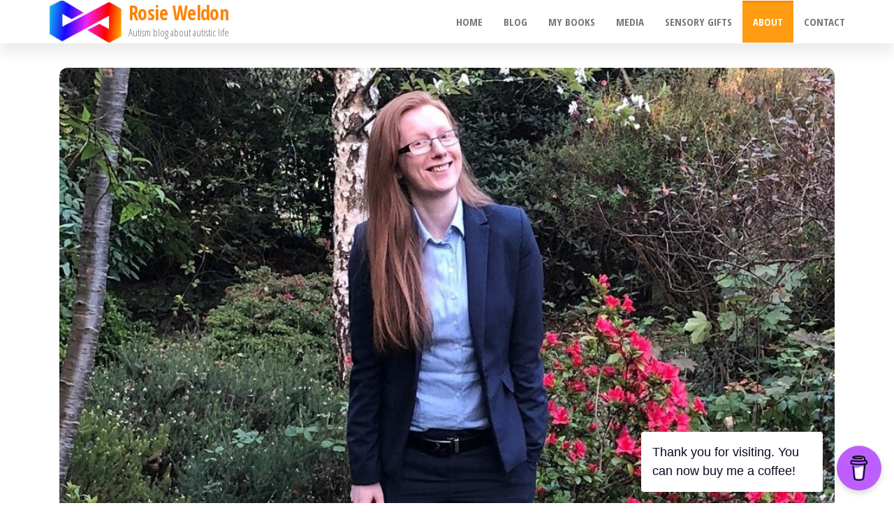

--- FILE ---
content_type: text/html; charset=utf-8
request_url: https://www.google.com/recaptcha/api2/aframe
body_size: 269
content:
<!DOCTYPE HTML><html><head><meta http-equiv="content-type" content="text/html; charset=UTF-8"></head><body><script nonce="WZ3wWPn9amrrZor7M46g0Q">/** Anti-fraud and anti-abuse applications only. See google.com/recaptcha */ try{var clients={'sodar':'https://pagead2.googlesyndication.com/pagead/sodar?'};window.addEventListener("message",function(a){try{if(a.source===window.parent){var b=JSON.parse(a.data);var c=clients[b['id']];if(c){var d=document.createElement('img');d.src=c+b['params']+'&rc='+(localStorage.getItem("rc::a")?sessionStorage.getItem("rc::b"):"");window.document.body.appendChild(d);sessionStorage.setItem("rc::e",parseInt(sessionStorage.getItem("rc::e")||0)+1);localStorage.setItem("rc::h",'1764522456044');}}}catch(b){}});window.parent.postMessage("_grecaptcha_ready", "*");}catch(b){}</script></body></html>